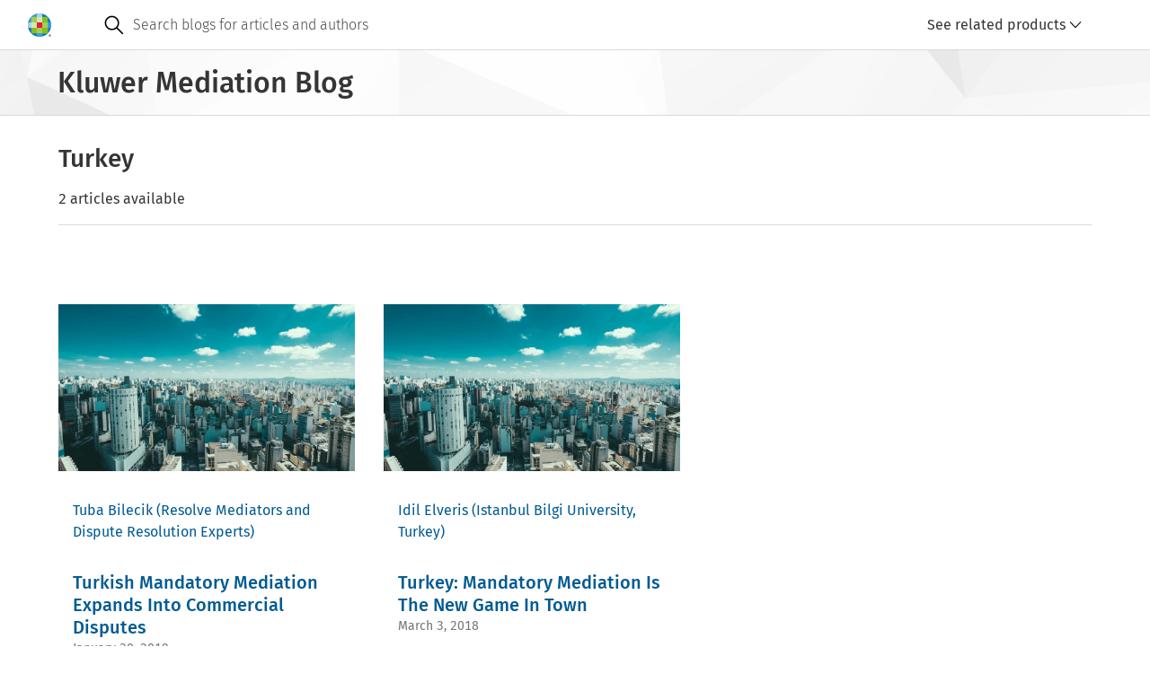

--- FILE ---
content_type: text/html; charset=UTF-8
request_url: https://legalblogs.wolterskluwer.com/mediation-blog/category/turkey/
body_size: 6857
content:
<!DOCTYPE html>
<html lang="en" dir="ltr" prefix="og: https://ogp.me/ns#">
  <head>
    <meta charset="utf-8" />
<link rel="canonical" href="https://legalblogs.wolterskluwer.com/mediation-blog/category/turkey/" />
<meta property="og:site_name" content="Kluwer Mediation Blog" />
<meta property="og:type" content="Categories" />
<meta property="og:url" content="https://legalblogs.wolterskluwer.com/mediation-blog/category/turkey/" />
<meta property="og:title" content="Turkey" />
<meta property="og:image:type" content="image/webp" />
<meta property="og:image:width" content="800" />
<meta property="og:image:height" content="600" />
<meta name="Generator" content="Drupal 11 (https://www.drupal.org)" />
<meta name="MobileOptimized" content="width" />
<meta name="HandheldFriendly" content="true" />
<meta name="viewport" content="width=device-width, initial-scale=1.0" />
<link rel="icon" href="/mediation-blog/themes/custom/kli_blogs_theme/favicon.ico" type="image/vnd.microsoft.icon" />

    <title>Turkey | Categories | Kluwer Mediation Blog</title>
    <link rel="stylesheet" media="all" href="/mediation-blog/uploads/sites/55/css/css_y_k4gbEHUI-uQI8O2Bp27zbG1WaXl1aSCMaY6P3cKxE.css?delta=0&amp;language=en&amp;theme=kli_blogs_theme&amp;include=eJw1yVkKwCAMRdENiS5JHB5WjI2Y2GH3hdL-XDjcxBMuzzUC2bCUE_dBUBhcSnVv__toGlUfiYt43dDhCnEMZOQWRXcxCMxRcYp7azvnRXgA7MMnqg" />
<link rel="stylesheet" media="all" href="https://cdn.wolterskluwer.io/wk/components-v3-react16/0.0.129/theme-PDS-v3.bundle.css" />
<link rel="stylesheet" media="all" href="https://cdn.wolterskluwer.io/wk/components-v3-react16/0.0.129/all.bundle.css" />
<link rel="stylesheet" media="all" href="https://cdn.wolterskluwer.io/wk/components-react16/2.20.0/forms.css" />
<link rel="stylesheet" media="all" href="https://cdn.wolterskluwer.io/wk/components-react16/2.20.0/wk-footer.css" />
<link rel="stylesheet" media="all" href="https://cdn.wolterskluwer.io/wk/components-react16/2.20.0/breadcrumb.css" />
<link rel="stylesheet" media="all" href="https://cdn.wolterskluwer.io/wk/components-react16/2.20.0/banner.css" />
<link rel="stylesheet" media="all" href="https://cdn.wolterskluwer.io/wk/components-react16/2.20.0/search-suggestions.css" />
<link rel="stylesheet" media="all" href="https://cdn.wolterskluwer.io/wk/components-react16/2.20.0/search-suggestion.css" />
<link rel="stylesheet" media="all" href="https://cdn.wolterskluwer.io/wk/components-react16/2.20.0/search-suggestion-category.css" />
<link rel="stylesheet" media="all" href="https://cdn.wolterskluwer.io/wk/components-react16/2.20.0/action-bar.css" />
<link rel="stylesheet" media="all" href="https://cdn.wolterskluwer.io/wk/components-react16/2.20.0/wk-switch.css" />
<link rel="stylesheet" media="all" href="https://cdn.wolterskluwer.io/wk/components-react16/2.20.0/splitpane.css" />
<link rel="stylesheet" media="all" href="https://cdn.wolterskluwer.io/wk/components-react16/2.20.0/card.css" />
<link rel="stylesheet" media="all" href="https://cdn.wolterskluwer.io/wk/components-react16/2.20.0/tag.css" />
<link rel="stylesheet" media="all" href="/mediation-blog/uploads/sites/55/css/css_Oeyaw-tU6oBzoqBrLlXrbHn0KLCARb0Ig4s2ruWTGhA.css?delta=15&amp;language=en&amp;theme=kli_blogs_theme&amp;include=eJw1yVkKwCAMRdENiS5JHB5WjI2Y2GH3hdL-XDjcxBMuzzUC2bCUE_dBUBhcSnVv__toGlUfiYt43dDhCnEMZOQWRXcxCMxRcYp7azvnRXgA7MMnqg" />
<link rel="stylesheet" media="print" href="/mediation-blog/uploads/sites/55/css/css_w3dp1MI0h1lu_ThcoxXAfjQQf3XuaoNgQr9EUMfodHE.css?delta=16&amp;language=en&amp;theme=kli_blogs_theme&amp;include=eJw1yVkKwCAMRdENiS5JHB5WjI2Y2GH3hdL-XDjcxBMuzzUC2bCUE_dBUBhcSnVv__toGlUfiYt43dDhCnEMZOQWRXcxCMxRcYp7azvnRXgA7MMnqg" />
<link rel="stylesheet" media="all" href="/mediation-blog/uploads/sites/55/css/css__7krgfX34p8KA_eufU25WRHHw_pcMF5WdQk_VSgf7a0.css?delta=17&amp;language=en&amp;theme=kli_blogs_theme&amp;include=eJw1yVkKwCAMRdENiS5JHB5WjI2Y2GH3hdL-XDjcxBMuzzUC2bCUE_dBUBhcSnVv__toGlUfiYt43dDhCnEMZOQWRXcxCMxRcYp7azvnRXgA7MMnqg" />

    <script type="application/json" data-drupal-selector="drupal-settings-json">{"path":{"baseUrl":"\/mediation-blog\/","pathPrefix":"","currentPath":"taxonomy\/term\/2577","currentPathIsAdmin":false,"isFront":false,"currentLanguage":"en"},"pluralDelimiter":"\u0003","suppressDeprecationErrors":true,"gtag":{"tagId":"","consentMode":false,"otherIds":[],"events":[],"additionalConfigInfo":[]},"ajaxPageState":{"libraries":"eJxlyEEOwjAMBdELRfGRIqf9ckMdXNVOW24PghWwGekNrtB2X2nex8aa8WESM1GUYCF55deZb3x9z55WbaWqiZdY0EGiVln_toP3aSk8wibrmyKQ_OGBTpUd6Wg4nd7N3eaheAKQG0AB","theme":"kli_blogs_theme","theme_token":null},"ajaxTrustedUrl":[],"gtm":{"tagId":null,"settings":{"data_layer":"dataLayer","include_classes":false,"allowlist_classes":"","blocklist_classes":"","include_environment":false,"environment_id":"","environment_token":""},"tagIds":["GTM-N262K372"]},"data":{"extlink":{"extTarget":true,"extTargetAppendNewWindowLabel":"(opens in a new window)","extTargetNoOverride":false,"extNofollow":false,"extTitleNoOverride":false,"extNoreferrer":true,"extFollowNoOverride":false,"extClass":"0","extLabel":"(link is external)","extImgClass":false,"extSubdomains":false,"extExclude":"","extInclude":"","extCssExclude":"","extCssInclude":"","extCssExplicit":"","extAlert":false,"extAlertText":"This link will take you to an external web site. We are not responsible for their content.","extHideIcons":false,"mailtoClass":"0","telClass":"0","mailtoLabel":"(link sends email)","telLabel":"(link is a phone number)","extUseFontAwesome":false,"extIconPlacement":"append","extPreventOrphan":false,"extFaLinkClasses":"fa fa-external-link","extFaMailtoClasses":"fa fa-envelope-o","extAdditionalLinkClasses":"","extAdditionalMailtoClasses":"","extAdditionalTelClasses":"","extFaTelClasses":"fa fa-phone","whitelistedDomains":[],"extExcludeNoreferrer":""}},"csp":{"nonce":"eMeYo5HuOpH_CqJUxf9HIA"},"user":{"uid":0,"permissionsHash":"5e0362541f594cdcf2a654b8802f1088bf0c57a25fe28c82e8c313352adce00c"}}</script>
<script src="/mediation-blog/uploads/sites/55/js/js_7ynBNMtCg9dUvYTmn-4mXy1Gy_t92XXpKs2X9jvaN_g.js?scope=header&amp;delta=0&amp;language=en&amp;theme=kli_blogs_theme&amp;include=eJxlyNEKgCAMQNEfEv2kMWtMczbRCX5-QU_Vy4VzaZnks4S9z4bi6aFjVRYCQw5852uPB673rK5IhijKAyxRpcCiEeW3B2HfEuA03bQ2IaMLhsoz-w"></script>
<script src="/mediation-blog/modules/contrib/google_tag/js/gtag.js?t8wx2q"></script>
<script src="/mediation-blog/modules/contrib/google_tag/js/gtm.js?t8wx2q"></script>

  </head>
  <body cg3-theme="PDS-v3">
    <noscript><iframe src="https://www.googletagmanager.com/ns.html?id=GTM-N262K372"
                  height="0" width="0" style="display:none;visibility:hidden"></iframe></noscript>

      <div class="dialog-off-canvas-main-canvas" data-off-canvas-main-canvas>
    
<header data-e2e="cg-banner" class="cg-banner">
	<div class="cg-banner-container ">
    <div class="cg-banner-content">
      <div class="cg-banner-left-content">
        <div class="cg-banner-brand-suite">
          <a href="https://legalblogs.wolterskluwer.com/mediation-blog/">
            <picture class="cg-banner-brand-logo hide-on-mobile">
              <img src="https://cdn.wolterskluwer.io/wk/jumpstart-v3-assets/0.x.x/logo/wheel-medium.svg"
                   width="26" height="26" alt="Wolters Kluwer Logo">
            </picture>
            <picture class="cg-banner-brand-logo cg3-section-for-mobile-only">
              <img src="https://cdn.wolterskluwer.io/wk/jumpstart-v3-assets/0.x.x/logo/wheel-small.svg"
                   width="24" height="24" alt="Wolters Kluwer Logo">
            </picture>
          </a>
          <span data-e2e="cg-banner-brand-inline" aria-hidden="true" class="cg-banner-brand-inline">
            <span class="cg-banner-brand-parent"></span>
          </span>
        </div>
      </div>
              <div data-e2e="cg-banner-search-container" class="cg-banner-search-container ">
  <div class="cg-banner-search-placeholder">
    <div class="cg-banner-search">
      <div data-e2e="cg-banner-search-mobile" class="cg-banner-search-mobile">
        <div slot="bannerSearchMobile">
          <div data-e2e="cg-button-field-icon"
               class="cg-button-field cg-button-field-icon cg-button-field-icon-large ">
            <button type="button" id="searchMobile" onclick="openSearchSuggestion()">
							<span class="cg-icon">
									<img
                    src="https://cdn.wolterskluwer.io/wk/jumpstart-v3-assets/0.x.x/icons/functional/open/application/search.svg"
                    alt="search" width="24" height="24" focusable="false">
							</span>
            </button>
          </div>
          <div data-e2e="cg-sr-only" class="cg-sr-only">Open search</div>
          <div data-e2e="cg-search-suggestions-dropdown" class="cg-search-suggestions-dropdown">
            <div data-e2e="cg-fullscreen" class="cg-fullscreen cg-fullscreen-mobile-open ">
              <div data-e2e="cg-menu-wrapper" class="cg-search-suggestions-dropdown-menu-wrapper">
                <div data-e2e="cg-search-suggestions-dropdown-menu-area"
                     class="cg-search-suggestions-dropdown-menu-area">
                  <div data-e2e="cg-field" data-field-inlay-items="2"
                       class="cg-field-extra-large cg-field cg-search-field_cg_unique">
                    <div data-e2e="cg-field-body" class="cg-field-body  cg-search-field">
                      <div data-e2e="cg-input-field-container" class="cg-input-field-container ">
                        <input type="search" id="custom-search-form-input-mobile" aria-labelledby="sr-label-id-001"
                               placeholder="Search blogs for articles and authors" slot="searchSuggestionsInput" value=""
                               aria-autocomplete="list" aria-controls="suggestion-category-1" aria-expanded="true"
                               autocomplete="off" role="combobox">
                        <div data-e2e="cg-field-inlay" class="cg-field-inlay">
                          <div data-e2e="cg-button-field-icon" class="cg-button-field cg-button-field-icon ">
                            <button type="button" data-e2e="cg-search-button" class="cg-field-button" id="search-button-mobile">
															<span class="cg-icon">
																	<img
                                    src="https://cdn.wolterskluwer.io/wk/jumpstart-v3-assets/0.x.x/icons/functional/open/application/search.svg"
                                    alt="search" width="24" height="24" focusable="false">
															</span>
                            </button>
                          </div>
                          <div class="cg-close-button-divider"></div>
                          <div data-e2e="cg-button-field-icon" class="cg-button-field cg-button-field-icon ">
                            <button type="button" data-e2e="cg-close-button" class="cg-field-button cg-close"
                                    onclick="closeSearchSuggestion()">
															<span class="cg-icon">
																	<img
                                    src="https://cdn.wolterskluwer.io/wk/jumpstart-v3-assets/0.x.x/icons/functional/open/application/close.svg"
                                    alt="close" width="16" height="16" focusable="false">
															</span>
                            </button>
                          </div>
                        </div>
                      </div>
                    </div>
                  </div>
                  <div data-e2e="cg-search-suggestions-dropdown-menu" class="cg-search-suggestions-dropdown-menu">
                    <section aria-labelledby="suggestion-category-1-title" data-e2e="cg-search-suggestion-category"
                             class="cg-search-suggestion-category ">
                      <div id="suggestion-category-1-title" class="cg-search-suggestion-category-title">
                        <span slot="categoryTitle">Search suggestion</span>
                      </div>
                    </section>
                  </div>
                </div>
              </div>
            </div>
          </div>
        </div>
      </div>
      <form action="https://legalblogs.wolterskluwer.com/mediation-blog/search/" method="get" role="search" data-e2e="cg-banner-search">
      <div data-e2e="cg-banner-search-default" class="cg-banner-search-default">
        <div data-e2e="cg-field" data-field-inlay-items="1" class="cg-field-secondary cg-field">
          <div data-e2e="cg-field-body" class="cg-field-body cg-search-field">
            <div data-e2e="cg-input-field-container" class="cg-input-field-container">
              <div class="cg-field-inlay-left">
                <div class="cg-button-field cg-button-field-icon cg-button-field-icon-large">
                  <button type="submit" class="cg-field-button">
                <span class="cg-icon">
                  <img
                    src="https://cdn.wolterskluwer.io/wk/jumpstart-v3-assets/0.x.x/icons/functional/open/application/search.svg"
                    alt="search" width="24" height="24" focusable="false">
                </span>
                  </button>
                </div>
              </div>
              <input type="search" id="custom-search-form-input" name="query"
                     placeholder="Search blogs for articles and authors" value="" autocomplete="off">
            </div>
          </div>
        </div>
      </div>
      </form>
      <div data-e2e="cg-suggestion-box-desktop" class="cg-suggestion-box-desktop hide-on-mobile-and-tablet">
        <div>
          <div data-e2e="cg-sr-only" class="cg-sr-only">Open suggestion box</div>
          <div data-e2e="cg-search-suggestions-dropdown" class="cg-search-suggestions-dropdown">
            <div data-e2e="cg-fullscreen" class="cg-fullscreen cg-fullscreen-mobile-open ">
              <!-- Add "cg-is-open" class to class="cg-search-suggestions-dropdown-menu-wrapper" to open suggestion box -->
              <div data-e2e="cg-menu-wrapper" class="cg-search-suggestions-dropdown-menu-wrapper" id="suggestions-dropdown-desktop">
                <div data-e2e="cg-search-suggestions-dropdown-menu-area"
                     class="cg-search-suggestions-dropdown-menu-area">
                  <div data-e2e="cg-search-suggestions-dropdown-menu" class="cg-search-suggestions-dropdown-menu">
                    <section aria-labelledby="suggestion-category-1-title" data-e2e="cg-search-suggestion-category"
                             class="cg-search-suggestion-category ">
                      <div id="suggestion-category-1-title" class="cg-search-suggestion-category-title">
                        <span slot="categoryTitle">Search suggestion</span>
                      </div>
                    </section>
                  </div>
                </div>
              </div>
            </div>
          </div>
        </div>
      </div>
    </div>
  </div>
</div>
          </div>

    <div data-e2e="cg-banner-right-content" class="cg-banner-right-content">
      <div class="cg-button-field cg-button-field-icon cg-button-field-icon-large cg-more-info-button-mobile">
        <button class="cg-field-button" onclick="openFullscreen()">
			<span class="cg-icon">
					<img src="https://cdn.wolterskluwer.io/wk/jumpstart-v3-assets/0.x.x/icons/functional/filled/application/more.svg"
               width="24" height="24" alt="dots-menu" focusable="false">
			</span>
        </button>
      </div>
      <div class="cg-banner-action-bar-item">
        <div class="cg-dropdown-close-area">
          <div data-e2e="cg-button-field-icon-close" class="cg-button-field cg-button-field-icon cg-button-field-close">
            <button type="button" onclick="closeFullscreen()">
					<span class="cg-icon">
							<img src="https://cdn.wolterskluwer.io/wk/jumpstart-v3-assets/0.x.x/icons/functional/open/application/close.svg"
                   width="16" height="16" alt="close button">
					</span>
            </button>
          </div>
        </div>
        
        <div class="cg-custom-button cg-toggle-button">
	<a id="cg3-dropdown-selector" aria-haspopup="true" aria-expanded="false" onclick="toggleDropdown()">
		<div class="cg-log-in-btn">
			<span class="cg-icon cg-log-in-icon-button">
					<img src="https://cdn.wolterskluwer.io/wk/jumpstart-v3-assets/0.x.x/icons/functional/open/application/login.svg"
						alt="log in button" width="16" height="16">
			</span>
			<span>See related products</span>
		</div>
		<span class="cg-icon">
				<img src="https://cdn.wolterskluwer.io/wk/jumpstart-v3-assets/0.x.x/icons/functional/open/arrow/chevron-down.svg"
					alt="arrow down" width="16" height="16">
		</span>
	</a>
	<div class="cg3-dropdown hidden">
		<div flow-id="dropdown-area" class="cg3-dropdown-area">
			<div class="cg3-dropdown-content-area">
				<ul flow-id="dropdown-list" class="cg3-dropdown-list " aria-labelledby="b">
											<li flow-id="dropdown-list-item" class="cg3-dropdown-list-item">
              <a href="https://kluwerarbitration.com/" class="no-decoration">
                <div flow-id="dropdown-item-field" class="cg3-dropdown-item-field">
                  <button type="button" class="dropdown-button">Kluwer Arbitration</button>
                </div>
              </a>
						</li>
											<li flow-id="dropdown-list-item" class="cg3-dropdown-list-item">
              <a href="http://www.kluwerlaw.com/" class="no-decoration">
                <div flow-id="dropdown-item-field" class="cg3-dropdown-item-field">
                  <button type="button" class="dropdown-button">Kluwer Law International</button>
                </div>
              </a>
						</li>
											<li flow-id="dropdown-list-item" class="cg3-dropdown-list-item">
              <a href="http://www.kluwerlaw.com/catalogue/" class="no-decoration">
                <div flow-id="dropdown-item-field" class="cg3-dropdown-item-field">
                  <button type="button" class="dropdown-button">E-Store</button>
                </div>
              </a>
						</li>
											<li flow-id="dropdown-list-item" class="cg3-dropdown-list-item">
              <a href="https://www.wolterskluwer.com/en/solutions/kluwerlawinternational/authors" class="no-decoration">
                <div flow-id="dropdown-item-field" class="cg3-dropdown-item-field">
                  <button type="button" class="dropdown-button">Authors</button>
                </div>
              </a>
						</li>
									</ul>
			</div>
		</div>
	</div>
</div>

      </div>
    </div>
  </div>
</header>
  <div class="breadcrumb-story1 cg-breadcrumb-master-container-img">
  <div class="cg3-typography">
    <div class="cg3-breadcrumb-title">Kluwer Mediation Blog</div>
  </div>
</div>


<main>
      <div class="cg3-page-container-large cg3-typography">
  <div data-drupal-messages-fallback class="hidden"></div><h1 class="cg3-page-title search-results-heading">Turkey</h1>

<p>2 articles available</p>
<div class="cg3-search-suggestions-separator"></div>
  <div class="cg-card-container-cstm no-skeleton">
      <div class="cg-card-cstm-medium">
      <div data-e2e="cg-card" class="cg-card cg-card-has-not-favorite no-border">
  <div data-e2e="cg-card-content" class="cg-card-content">
    <div data-e2e="cg-card-header-image" class="cg-card-header-image">
      <a href="https://legalblogs.wolterskluwer.com/mediation-blog/turkish-mandatory-mediation-expands-into-commercial-disputes/">
        <img src="https://legalblogs.wolterskluwer.com/mediation-blog/themes/custom/kli_blogs_theme/images/search-result-placeholder-16-9.jpg" alt="search-result-placeholder-16-9.jpg" width="1872" height="1053">
      </a>
    </div>
    <div data-e2e="cg-card-tile" class="cg-card-tile">
      <div data-e2e="cg-authors" class="cg3-authors-cstm">
                                            <a href="https://legalblogs.wolterskluwer.com/mediation-blog/author/tbilecik/">Tuba Bilecik</a>                <a href="http://en.resolve.gr/" target="_blank">(Resolve Mediators and Dispute Resolution Experts)</a>                      </div>
      <div data-e2e="cg-card-tile-title" class="cg-card-tile-title">
        <a href="https://legalblogs.wolterskluwer.com/mediation-blog/turkish-mandatory-mediation-expands-into-commercial-disputes/">
          <div class="cg3-section-title cg3-card-title-cstm">Turkish Mandatory Mediation Expands Into Commercial Disputes</div>
        </a>
      </div>
      <div class="cg3-article-date-cstm">January 30, 2019</div>
    </div>
    <div data-e2e="cg-card-body" class="cg-card-body hide-on-mobile"><p>January is the time of the year when we all reflect on the past experiences and set goals for the unfolding new year. From a mediation perspective, 2018 marked major positive developments in Turkey…</p>
    </div>
    <footer data-e2e="cg-card-footer" role="toolbar" class="cg-card-footer">
      <nav data-e2e="cg-button-group" class="cg-button-group ">
        <ul class="cg-button-group-items cg-is-left-aligned">
          <li class="cg-button-group-item">
            <div class="cg-more-info-btn-cstm">
              <span class="cg3-icon hide-on-mobile">
                <a href="https://legalblogs.wolterskluwer.com/mediation-blog/turkish-mandatory-mediation-expands-into-commercial-disputes/">Read more
                  <svg xmlns="http://www.w3.org/2000/svg" xmlns:xlink="http://www.w3.org/1999/xlink" version="1.1" id="Layer_1" x="0px" y="0px" viewBox="0 0 24 24" xml:space="preserve">
                    <path d="M0.8,11.2h19.4l-6.9-6.9l1.1-1.1l8.8,8.8l-8.8,8.8l-1.1-1.1l6.9-6.9H0.8V11.2z"></path>
                  </svg>
                </a>
              </span>
            </div>
          </li>
        </ul>
      </nav>
    </footer>
  </div>
</div>

    </div>
      <div class="cg-card-cstm-medium">
      <div data-e2e="cg-card" class="cg-card cg-card-has-not-favorite no-border">
  <div data-e2e="cg-card-content" class="cg-card-content">
    <div data-e2e="cg-card-header-image" class="cg-card-header-image">
      <a href="https://legalblogs.wolterskluwer.com/mediation-blog/turkey-mandatory-mediation-is-the-new-game-in-town/">
        <img src="https://legalblogs.wolterskluwer.com/mediation-blog/themes/custom/kli_blogs_theme/images/search-result-placeholder-16-9.jpg" alt="search-result-placeholder-16-9.jpg" width="1872" height="1053">
      </a>
    </div>
    <div data-e2e="cg-card-tile" class="cg-card-tile">
      <div data-e2e="cg-authors" class="cg3-authors-cstm">
                                            <a href="https://legalblogs.wolterskluwer.com/mediation-blog/author/ielveris/">Idil Elveris</a>                <a href="https://www.bilgi.edu.tr/en/" target="_blank">(Istanbul Bilgi University, Turkey)</a>                      </div>
      <div data-e2e="cg-card-tile-title" class="cg-card-tile-title">
        <a href="https://legalblogs.wolterskluwer.com/mediation-blog/turkey-mandatory-mediation-is-the-new-game-in-town/">
          <div class="cg3-section-title cg3-card-title-cstm">Turkey: Mandatory Mediation Is The New Game In Town</div>
        </a>
      </div>
      <div class="cg3-article-date-cstm">March 3, 2018</div>
    </div>
    <div data-e2e="cg-card-body" class="cg-card-body hide-on-mobile"><p>On 12 October 2017, the law numbered 7036 on labour courts was adopted making mediation mandatory in certain types of labour disputes in Turkey. Accordingly, a claim for the collection of receivables…</p>
    </div>
    <footer data-e2e="cg-card-footer" role="toolbar" class="cg-card-footer">
      <nav data-e2e="cg-button-group" class="cg-button-group ">
        <ul class="cg-button-group-items cg-is-left-aligned">
          <li class="cg-button-group-item">
            <div class="cg-more-info-btn-cstm">
              <span class="cg3-icon hide-on-mobile">
                <a href="https://legalblogs.wolterskluwer.com/mediation-blog/turkey-mandatory-mediation-is-the-new-game-in-town/">Read more
                  <svg xmlns="http://www.w3.org/2000/svg" xmlns:xlink="http://www.w3.org/1999/xlink" version="1.1" id="Layer_1" x="0px" y="0px" viewBox="0 0 24 24" xml:space="preserve">
                    <path d="M0.8,11.2h19.4l-6.9-6.9l1.1-1.1l8.8,8.8l-8.8,8.8l-1.1-1.1l6.9-6.9H0.8V11.2z"></path>
                  </svg>
                </a>
              </span>
            </div>
          </li>
        </ul>
      </nav>
    </footer>
  </div>
</div>

    </div>
  </div>

<div class="cg-card-container-cstm container-skeleton" style="display: none">
      <div class="cg-card-cstm-medium">
      <div data-e2e="cg-card" class="cg-card cg-card-has-not-favorite no-border">
        <div data-e2e="cg-card-content" class="cg-card-content">
          <div class="skeleton skeleton-img"></div>
          <div class="skeleton skeleton-line"></div>
          <div class="skeleton skeleton-line"></div>
          <div class="skeleton skeleton-line"></div>
          <div class="skeleton skeleton-line"></div>
          <div class="skeleton skeleton-line"></div>
          <div class="skeleton skeleton-line"></div>
          <div class="skeleton skeleton-line"></div>
          <div class="skeleton skeleton-line"></div>
          <div class="skeleton skeleton-line"></div>
          <div class="skeleton skeleton-line"></div>
          <div class="skeleton skeleton-line"></div>
          <div class="skeleton skeleton-line"></div>
        </div>
      </div>
    </div>
      <div class="cg-card-cstm-medium">
      <div data-e2e="cg-card" class="cg-card cg-card-has-not-favorite no-border">
        <div data-e2e="cg-card-content" class="cg-card-content">
          <div class="skeleton skeleton-img"></div>
          <div class="skeleton skeleton-line"></div>
          <div class="skeleton skeleton-line"></div>
          <div class="skeleton skeleton-line"></div>
          <div class="skeleton skeleton-line"></div>
          <div class="skeleton skeleton-line"></div>
          <div class="skeleton skeleton-line"></div>
          <div class="skeleton skeleton-line"></div>
          <div class="skeleton skeleton-line"></div>
          <div class="skeleton skeleton-line"></div>
          <div class="skeleton skeleton-line"></div>
          <div class="skeleton skeleton-line"></div>
          <div class="skeleton skeleton-line"></div>
        </div>
      </div>
    </div>
      <div class="cg-card-cstm-medium">
      <div data-e2e="cg-card" class="cg-card cg-card-has-not-favorite no-border">
        <div data-e2e="cg-card-content" class="cg-card-content">
          <div class="skeleton skeleton-img"></div>
          <div class="skeleton skeleton-line"></div>
          <div class="skeleton skeleton-line"></div>
          <div class="skeleton skeleton-line"></div>
          <div class="skeleton skeleton-line"></div>
          <div class="skeleton skeleton-line"></div>
          <div class="skeleton skeleton-line"></div>
          <div class="skeleton skeleton-line"></div>
          <div class="skeleton skeleton-line"></div>
          <div class="skeleton skeleton-line"></div>
          <div class="skeleton skeleton-line"></div>
          <div class="skeleton skeleton-line"></div>
          <div class="skeleton skeleton-line"></div>
        </div>
      </div>
    </div>
      <div class="cg-card-cstm-medium">
      <div data-e2e="cg-card" class="cg-card cg-card-has-not-favorite no-border">
        <div data-e2e="cg-card-content" class="cg-card-content">
          <div class="skeleton skeleton-img"></div>
          <div class="skeleton skeleton-line"></div>
          <div class="skeleton skeleton-line"></div>
          <div class="skeleton skeleton-line"></div>
          <div class="skeleton skeleton-line"></div>
          <div class="skeleton skeleton-line"></div>
          <div class="skeleton skeleton-line"></div>
          <div class="skeleton skeleton-line"></div>
          <div class="skeleton skeleton-line"></div>
          <div class="skeleton skeleton-line"></div>
          <div class="skeleton skeleton-line"></div>
          <div class="skeleton skeleton-line"></div>
          <div class="skeleton skeleton-line"></div>
        </div>
      </div>
    </div>
      <div class="cg-card-cstm-medium">
      <div data-e2e="cg-card" class="cg-card cg-card-has-not-favorite no-border">
        <div data-e2e="cg-card-content" class="cg-card-content">
          <div class="skeleton skeleton-img"></div>
          <div class="skeleton skeleton-line"></div>
          <div class="skeleton skeleton-line"></div>
          <div class="skeleton skeleton-line"></div>
          <div class="skeleton skeleton-line"></div>
          <div class="skeleton skeleton-line"></div>
          <div class="skeleton skeleton-line"></div>
          <div class="skeleton skeleton-line"></div>
          <div class="skeleton skeleton-line"></div>
          <div class="skeleton skeleton-line"></div>
          <div class="skeleton skeleton-line"></div>
          <div class="skeleton skeleton-line"></div>
          <div class="skeleton skeleton-line"></div>
        </div>
      </div>
    </div>
      <div class="cg-card-cstm-medium">
      <div data-e2e="cg-card" class="cg-card cg-card-has-not-favorite no-border">
        <div data-e2e="cg-card-content" class="cg-card-content">
          <div class="skeleton skeleton-img"></div>
          <div class="skeleton skeleton-line"></div>
          <div class="skeleton skeleton-line"></div>
          <div class="skeleton skeleton-line"></div>
          <div class="skeleton skeleton-line"></div>
          <div class="skeleton skeleton-line"></div>
          <div class="skeleton skeleton-line"></div>
          <div class="skeleton skeleton-line"></div>
          <div class="skeleton skeleton-line"></div>
          <div class="skeleton skeleton-line"></div>
          <div class="skeleton skeleton-line"></div>
          <div class="skeleton skeleton-line"></div>
          <div class="skeleton skeleton-line"></div>
        </div>
      </div>
    </div>
      <div class="cg-card-cstm-medium">
      <div data-e2e="cg-card" class="cg-card cg-card-has-not-favorite no-border">
        <div data-e2e="cg-card-content" class="cg-card-content">
          <div class="skeleton skeleton-img"></div>
          <div class="skeleton skeleton-line"></div>
          <div class="skeleton skeleton-line"></div>
          <div class="skeleton skeleton-line"></div>
          <div class="skeleton skeleton-line"></div>
          <div class="skeleton skeleton-line"></div>
          <div class="skeleton skeleton-line"></div>
          <div class="skeleton skeleton-line"></div>
          <div class="skeleton skeleton-line"></div>
          <div class="skeleton skeleton-line"></div>
          <div class="skeleton skeleton-line"></div>
          <div class="skeleton skeleton-line"></div>
          <div class="skeleton skeleton-line"></div>
        </div>
      </div>
    </div>
      <div class="cg-card-cstm-medium">
      <div data-e2e="cg-card" class="cg-card cg-card-has-not-favorite no-border">
        <div data-e2e="cg-card-content" class="cg-card-content">
          <div class="skeleton skeleton-img"></div>
          <div class="skeleton skeleton-line"></div>
          <div class="skeleton skeleton-line"></div>
          <div class="skeleton skeleton-line"></div>
          <div class="skeleton skeleton-line"></div>
          <div class="skeleton skeleton-line"></div>
          <div class="skeleton skeleton-line"></div>
          <div class="skeleton skeleton-line"></div>
          <div class="skeleton skeleton-line"></div>
          <div class="skeleton skeleton-line"></div>
          <div class="skeleton skeleton-line"></div>
          <div class="skeleton skeleton-line"></div>
          <div class="skeleton skeleton-line"></div>
        </div>
      </div>
    </div>
      <div class="cg-card-cstm-medium">
      <div data-e2e="cg-card" class="cg-card cg-card-has-not-favorite no-border">
        <div data-e2e="cg-card-content" class="cg-card-content">
          <div class="skeleton skeleton-img"></div>
          <div class="skeleton skeleton-line"></div>
          <div class="skeleton skeleton-line"></div>
          <div class="skeleton skeleton-line"></div>
          <div class="skeleton skeleton-line"></div>
          <div class="skeleton skeleton-line"></div>
          <div class="skeleton skeleton-line"></div>
          <div class="skeleton skeleton-line"></div>
          <div class="skeleton skeleton-line"></div>
          <div class="skeleton skeleton-line"></div>
          <div class="skeleton skeleton-line"></div>
          <div class="skeleton skeleton-line"></div>
          <div class="skeleton skeleton-line"></div>
        </div>
      </div>
    </div>
  </div>




<div class="popular-tags">
  <div class="cg3-page-title search-results-heading">Popular categories</div>
      <div class="search-results-heading-container">
  <div class="search-results-heading-mobile-cstm" onclick="openTagContainer()">
    <span flow-id="tag" class="cg3-tag cg3-tag-dark cg3-tag-info ">10</span>
    <span class="cg3-icon">
      <svg xmlns="http://www.w3.org/2000/svg" xmlns:xlink="http://www.w3.org/1999/xlink" version="1.1" id="Layer_1" x="0px" y="0px" viewBox="0 0 24 24" xml:space="preserve">
        <path d="M21.6,8.5L12,18.6l-9.6-10l1.1-1.2l8.5,8.9l8.5-8.9L21.6,8.5z" />
      </svg>
    </span>
  </div>
</div>
<div flow-id="responsive-list" class="cg3-responsive-list cg3-pill-group-responsive-list mobile-hidden">
  <div class="cg-button-field cg-button-field-icon ">
    <button type="button" onclick="closeTagContainer()">
      <span class="cg3-icon">
        <svg xmlns="http://www.w3.org/2000/svg" xmlns:xlink="http://www.w3.org/1999/xlink" version="1.1" id="Layer_1" x="0px" y="0px" viewBox="0 0 24 24" xml:space="preserve">
          <polygon points="20.8,5.4 18.6,3.2 12,9.8 5.4,3.2 3.2,5.4 9.8,12 3.2,18.6 5.4,20.8 12,14.2 18.6,20.8 20.8,18.6 14.2,12 " />
        </svg>
      </span>
    </button>
  </div>
  <div class="cg3-responsive-list-container"><div class="cg3-responsive-list-item">
        <span slot="responsiveListItem">
          <a href="https://legalblogs.wolterskluwer.com/mediation-blog/category/mediation-practice/">
<div class="cg3-pill-suggestion-field cg3-pill-suggestion-field-medium">
  <button type="button">Mediation Practice</button>
</div>
</a>

        </span>
      </div><div class="cg3-responsive-list-item">
        <span slot="responsiveListItem">
          <a href="https://legalblogs.wolterskluwer.com/mediation-blog/category/developing-the-field/">
<div class="cg3-pill-suggestion-field cg3-pill-suggestion-field-medium">
  <button type="button">Developing the Field</button>
</div>
</a>

        </span>
      </div><div class="cg3-responsive-list-item">
        <span slot="responsiveListItem">
          <a href="https://legalblogs.wolterskluwer.com/mediation-blog/category/dispute-resolution/">
<div class="cg3-pill-suggestion-field cg3-pill-suggestion-field-medium">
  <button type="button">Dispute Resolution</button>
</div>
</a>

        </span>
      </div><div class="cg3-responsive-list-item">
        <span slot="responsiveListItem">
          <a href="https://legalblogs.wolterskluwer.com/mediation-blog/category/uncategorized/">
<div class="cg3-pill-suggestion-field cg3-pill-suggestion-field-medium">
  <button type="button">Uncategorized</button>
</div>
</a>

        </span>
      </div><div class="cg3-responsive-list-item">
        <span slot="responsiveListItem">
          <a href="https://legalblogs.wolterskluwer.com/mediation-blog/category/adr/">
<div class="cg3-pill-suggestion-field cg3-pill-suggestion-field-medium">
  <button type="button">ADR</button>
</div>
</a>

        </span>
      </div><div class="cg3-responsive-list-item">
        <span slot="responsiveListItem">
          <a href="https://legalblogs.wolterskluwer.com/mediation-blog/category/future-of-mediation/">
<div class="cg3-pill-suggestion-field cg3-pill-suggestion-field-medium">
  <button type="button">Future of mediation</button>
</div>
</a>

        </span>
      </div><div class="cg3-responsive-list-item">
        <span slot="responsiveListItem">
          <a href="https://legalblogs.wolterskluwer.com/mediation-blog/category/commercial-mediation/">
<div class="cg3-pill-suggestion-field cg3-pill-suggestion-field-medium">
  <button type="button">Commercial Mediation</button>
</div>
</a>

        </span>
      </div><div class="cg3-responsive-list-item">
        <span slot="responsiveListItem">
          <a href="https://legalblogs.wolterskluwer.com/mediation-blog/category/general/">
<div class="cg3-pill-suggestion-field cg3-pill-suggestion-field-medium">
  <button type="button">General</button>
</div>
</a>

        </span>
      </div><div class="cg3-responsive-list-item">
        <span slot="responsiveListItem">
          <a href="https://legalblogs.wolterskluwer.com/mediation-blog/category/growth-of-the-field-challenges-new-sectors-etc/">
<div class="cg3-pill-suggestion-field cg3-pill-suggestion-field-medium">
  <button type="button">Growth of the Field (Challenges, New Sectors, etc.)</button>
</div>
</a>

        </span>
      </div><div class="cg3-responsive-list-item">
        <span slot="responsiveListItem">
          <a href="https://legalblogs.wolterskluwer.com/mediation-blog/category/communication/">
<div class="cg3-pill-suggestion-field cg3-pill-suggestion-field-medium">
  <button type="button">Communication</button>
</div>
</a>

        </span>
      </div></div>
</div>

  </div>


</div>
    <div id="scrollToTopButton" class="cg-button-field cg-button-field-icon">
	<button type="button" onclick="scrollOnTop()">
		<span class="cg3-icon">
			<svg xmlns="http://www.w3.org/2000/svg" xmlns:xlink="http://www.w3.org/1999/xlink" version="1.1"
						id="Layer_1" x="0px" y="0px" viewBox="0 0 24 24" xml:space="preserve">
					<path d="M20.8,9.6L12,0.8L3.2,9.6l1.1,1.1l6.9-6.9v19.3h1.6V3.9l6.9,6.9L20.8,9.6z" />
			</svg>
		</span>
	</button>
</div></main>

<footer data-e2e="cg-footer" class="cg-footer">
      
  <div data-e2e="cg-footer-container" class="cg-footer-container">
    <div class="cg-footer-container-body cg-footer-container-research cg-footer-container-row ">
      <ul data-e2e="cg-footer-navigation" class="cg-footer-navigation cg-footer-navigation-info-l cg-footer-navigation-row ">
                  <li data-e2e="cg-footer-item" class="cg-footer-item">
            <a data-e2e="cg-footer-navigation-link" href="/mediation-blog/about-us/" rel="noopener noreferrer" target="_self">About Kluwer Mediation Blog</a>
          </li>
                  <li data-e2e="cg-footer-item" class="cg-footer-item">
            <a data-e2e="cg-footer-navigation-link" href="/mediation-blog/contact-us/" rel="noopener noreferrer" target="_self">Contact Us</a>
          </li>
              </ul>
      <div class="cg-footer-right-content">
        <ul data-e2e="cg-footer-social-list" class="cg-footer-social-list cg-footer-item-social cg-footer-social-list-row ">
                      <li data-e2e="cg-social-item" class="cg-social-item">
              <a href="https://www.linkedin.com/company/wolterskluwerlr/posts/?feedView=all" rel="noopener noreferrer" target="_blank" class="cg-social-link cg-social-link-research ">
              <span class="cg-icon">
                  <img src="https://upload.wikimedia.org/wikipedia/commons/c/ca/LinkedIn_logo_initials.png" alt="Wolters Kluwer: International Arbitration &amp; Mediation" width="16" height="16">
              </span>
                <div data-e2e="cg-sr-only" class="cg-sr-only">Wolters Kluwer: International Arbitration &amp; Mediation</div>
              </a>
            </li>
                      <li data-e2e="cg-social-item" class="cg-social-item">
              <a href="https://x.com/wolters_kluwer" rel="noopener noreferrer" target="_blank" class="cg-social-link cg-social-link-research ">
              <span class="cg-icon">
                  <img src="https://upload.wikimedia.org/wikipedia/commons/5/53/X_logo_2023_original.svg" alt="Wolters Kluwer on X" width="16" height="16">
              </span>
                <div data-e2e="cg-sr-only" class="cg-sr-only">Wolters Kluwer: X</div>
              </a>
            </li>
                      <li data-e2e="cg-social-item" class="cg-social-item">
              <a href="https://www.youtube.com/user/WoltersKluwerComms" rel="noopener noreferrer" target="_blank" class="cg-social-link cg-social-link-research ">
              <span class="cg-icon">
                  <img src="https://encrypted-tbn0.gstatic.com/images?q=tbn:ANd9GcQoiMtJG_PC4lsb3-GZAiTZkUXAm3VlkJC1Ag&amp;s" alt="KLI YouTube" width="16" height="16">
              </span>
                <div data-e2e="cg-sr-only" class="cg-sr-only">YouTube</div>
              </a>
            </li>
                  </ul>
      </div>
    </div>
    <div class="cg-footer-line-separator"></div>
  </div>

  
		
	<div data-e2e="cg-footer-container" class="cg-footer-container">
    <div class="cg-footer-container-body cg-footer-container-research cg-footer-container-row ">
      <ul data-e2e="cg-footer-navigation" class="cg-footer-navigation cg-footer-navigation-info-l cg-footer-navigation-row ">
				        <li data-e2e="cg-footer-item" class="cg-footer-item">
					<a data-e2e="cg-footer-navigation-link" href="/mediation-blog/editorial-policy-guidelines/" rel="noopener noreferrer" target="_self">Editorial Policy &amp; Guidelines</a>
				</li>
				        <li data-e2e="cg-footer-item" class="cg-footer-item">
					<a data-e2e="cg-footer-navigation-link" href="/mediation-blog/privacy-policy/" rel="noopener noreferrer" target="_self">Privacy Policy and Use of Cookies</a>
				</li>
				        <li data-e2e="cg-footer-item" class="cg-footer-item">
					<a data-e2e="cg-footer-navigation-link" href="/mediation-blog/user-agreement-and-disclaimer/" rel="noopener noreferrer" target="_self">User Agreement and Disclaimer</a>
				</li>
				      </ul>
      <div class="cg-footer-right-content">
        <ul data-e2e="cg-footer-social-list" class="cg-footer-social-list cg-footer-item-social cg-footer-social-list-row ">
					          <div class="cg-footer-line-separator"></div>
        </ul>
        <p data-e2e="cg-footer-copyright" class="cg-footer-copyright-wrapper cg-footer-copyright-info cg-footer-copyright-from-m cg-footer-copyright-row ">
          ©2025 Kluwer Law International, part of Wolters Kluwer. All rights reserved</p>
      </div>
    </div>
  </div>

</footer>




  </div>

    <script src="/mediation-blog/uploads/sites/55/js/js_vdXKb7eboSZ7DGvDpDSyss7bXq5v4MUReiXvUUMNUQ0.js?scope=footer&amp;delta=0&amp;language=en&amp;theme=kli_blogs_theme&amp;include=eJxlyNEKgCAMQNEfEv2kMWtMczbRCX5-QU_Vy4VzaZnks4S9z4bi6aFjVRYCQw5852uPB673rK5IhijKAyxRpcCiEeW3B2HfEuA03bQ2IaMLhsoz-w"></script>
<script src="https://cdnjs.cloudflare.com/ajax/libs/jspdf/2.4.0/jspdf.umd.min.js"></script>
<script src="https://cdnjs.cloudflare.com/ajax/libs/html2canvas/1.4.1/html2canvas.min.js"></script>
<script src="/mediation-blog/uploads/sites/55/js/js_PKQZ3_1t2_3fBFH-H3bZwptVaAUQY6r9L288jv8xBIU.js?scope=footer&amp;delta=3&amp;language=en&amp;theme=kli_blogs_theme&amp;include=eJxlyNEKgCAMQNEfEv2kMWtMczbRCX5-QU_Vy4VzaZnks4S9z4bi6aFjVRYCQw5852uPB673rK5IhijKAyxRpcCiEeW3B2HfEuA03bQ2IaMLhsoz-w"></script>

  <script defer src="https://static.cloudflareinsights.com/beacon.min.js/vcd15cbe7772f49c399c6a5babf22c1241717689176015" integrity="sha512-ZpsOmlRQV6y907TI0dKBHq9Md29nnaEIPlkf84rnaERnq6zvWvPUqr2ft8M1aS28oN72PdrCzSjY4U6VaAw1EQ==" data-cf-beacon='{"version":"2024.11.0","token":"bb87cfd4527a4701b60aea9aede3565f","r":1,"server_timing":{"name":{"cfCacheStatus":true,"cfEdge":true,"cfExtPri":true,"cfL4":true,"cfOrigin":true,"cfSpeedBrain":true},"location_startswith":null}}' crossorigin="anonymous"></script>
</body>
</html>


--- FILE ---
content_type: text/css; charset=UTF-8
request_url: https://cdn.wolterskluwer.io/wk/components-react16/2.20.0/tag.css
body_size: 482
content:
.cg-tag-group,.cg-tag-group *,.cg-tag-group *::before,.cg-tag-group *::after{box-sizing:border-box}.cg-tag-group{font-family:inherit;display:flex;flex-wrap:wrap}.cg-tag-group>*+*{margin-left:.5rem}.cg-tag-group>*+*[class*=cg-tag-text]{margin-left:1rem}.cg-tag-group>*+* [class*=cg-tag-text]{margin-left:.5rem}.cg-tag-group [data-e2e=cg-tag]{margin-bottom:.5rem}.cg-tag,.cg-tag *,.cg-tag *::before,.cg-tag *::after{box-sizing:border-box}tag.cg{display:inline-flex}.cg-tag.cg-tag-default,.cg-tag.cg-tag-blue,.cg-tag.cg-tag-red,.cg-tag.cg-tag-green,.cg-tag.cg-tag-gray,.cg-tag.cg-tag-black,.cg-tag.cg-tag-orange,.cg-tag.cg-tag-text,.cg-tag.cg-tag-text-blue,.cg-tag.cg-tag-text-red,.cg-tag.cg-tag-text-green,.cg-tag.cg-tag-text-gray,.cg-tag.cg-tag-custom{font-family:inherit;height:1rem;background-color:#ededed;border-radius:.5rem;color:#000;display:inline-block;font-size:.6875rem;font-weight:500;letter-spacing:.0625rem;line-height:1;padding:.1875rem .5rem .125rem;text-transform:uppercase;white-space:nowrap}.cg-tag.cg-tag-blue{background-color:#007ac3;color:#fff}.cg-tag.cg-tag-blue.cg-contrast-light{background-color:#a6d1ea;color:#000}.cg-tag.cg-tag-red{background-color:#e5202e;color:#fff}.cg-tag.cg-tag-red.cg-contrast-light{background-color:#f6b1b6;color:#000}.cg-tag.cg-tag-green{background-color:#85bc20;color:#000}.cg-tag.cg-tag-green.cg-contrast-light{background-color:#d4e8b1;color:#000}.cg-tag.cg-tag-gray{background-color:#232323;color:#fff}.cg-tag.cg-tag-gray.cg-contrast-light{background-color:#ededed;color:#000}.cg-tag.cg-tag-black{background-color:#474747;color:#fff}.cg-tag.cg-tag-orange{background-color:#ea8f00;color:#000}.cg-tag.cg-tag-orange.cg-contrast-light{background-color:#f8d8a6;color:#000}.cg-tag.cg-tag-text,.cg-tag.cg-tag-text-blue,.cg-tag.cg-tag-text-red,.cg-tag.cg-tag-text-green,.cg-tag.cg-tag-text-gray{background-color:rgba(0,0,0,0);border-radius:0;color:#353535;padding:.1875rem 0 .125rem}.cg-tag.cg-tag-text-blue{color:#005b92}.cg-tag.cg-tag-text-red{color:#e5202e}.cg-tag.cg-tag-text-green{color:#425e10}.cg-tag.cg-tag-text-gray{color:#232323}.cg-tag.cg-tag-badge{padding:.1875rem .25rem .125rem .3125rem;text-align:center;min-width:1rem;height:1rem}.cg-tag.cg-tag-badge-compact{width:.375rem;height:.375rem;padding:0}
